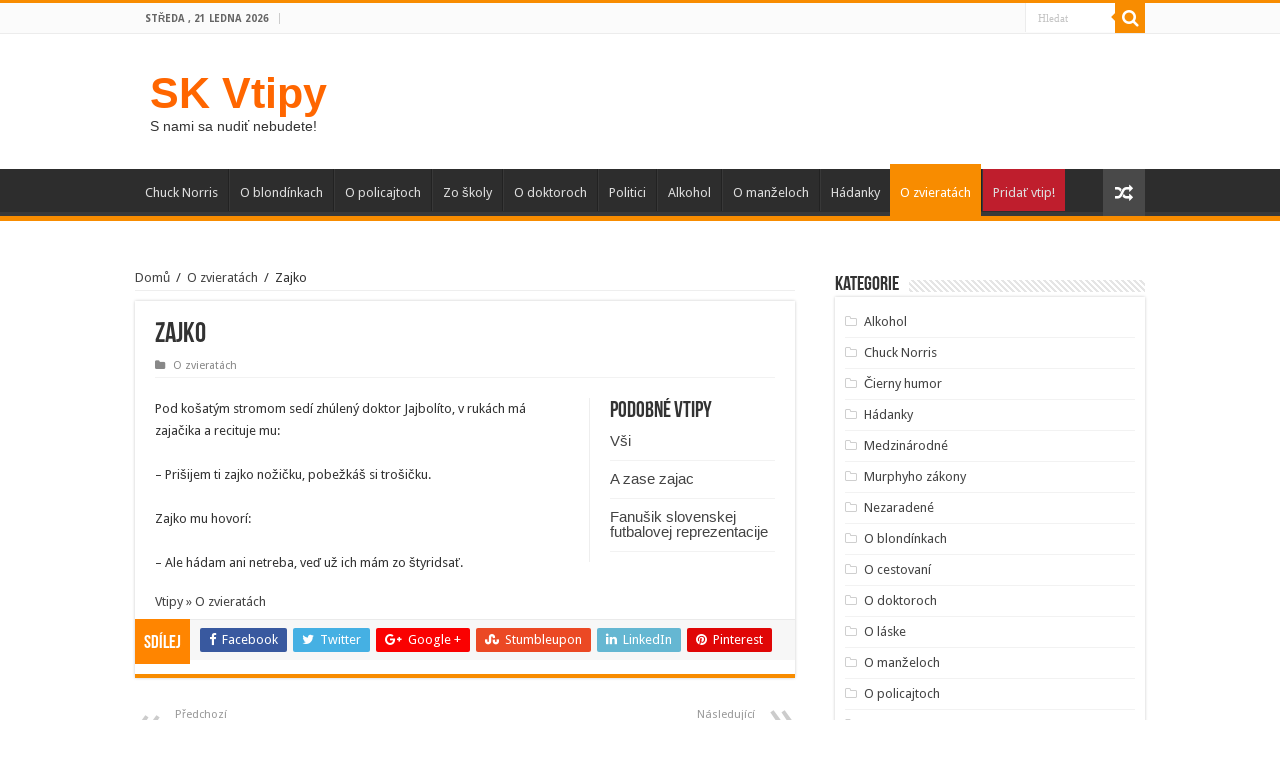

--- FILE ---
content_type: text/html; charset=UTF-8
request_url: https://skvtipy.cz/2013/10/02/zajko/
body_size: 7939
content:
<!DOCTYPE html>
<html lang="cs" prefix="og: http://ogp.me/ns#">
<head>
<meta charset="UTF-8" />
<link rel="profile" href="http://gmpg.org/xfn/11" />
<link rel="pingback" href="https://skvtipy.cz/xmlrpc.php" />
<title>Zajko &#8211; SK Vtipy</title>
<meta property="og:title" content="Zajko - SK Vtipy"/>
<meta property="og:type" content="article"/>
<meta property="og:description" content="Pod košatým stromom sedí zhúlený doktor Jajbolíto, v rukách má zajačika a recituje mu: - Prišijem ti"/>
<meta property="og:url" content="https://skvtipy.cz/2013/10/02/zajko/"/>
<meta property="og:site_name" content="SK Vtipy"/>
<meta name='robots' content='max-image-preview:large' />
<link rel='dns-prefetch' href='//fonts.googleapis.com' />
<link rel="alternate" type="application/rss+xml" title="SK Vtipy &raquo; RSS zdroj" href="https://skvtipy.cz/feed/" />
<link rel="alternate" title="oEmbed (JSON)" type="application/json+oembed" href="https://skvtipy.cz/wp-json/oembed/1.0/embed?url=https%3A%2F%2Fskvtipy.cz%2F2013%2F10%2F02%2Fzajko%2F" />
<link rel="alternate" title="oEmbed (XML)" type="text/xml+oembed" href="https://skvtipy.cz/wp-json/oembed/1.0/embed?url=https%3A%2F%2Fskvtipy.cz%2F2013%2F10%2F02%2Fzajko%2F&#038;format=xml" />
<style id='wp-img-auto-sizes-contain-inline-css' type='text/css'>
img:is([sizes=auto i],[sizes^="auto," i]){contain-intrinsic-size:3000px 1500px}
/*# sourceURL=wp-img-auto-sizes-contain-inline-css */
</style>
<style id='wp-emoji-styles-inline-css' type='text/css'>

	img.wp-smiley, img.emoji {
		display: inline !important;
		border: none !important;
		box-shadow: none !important;
		height: 1em !important;
		width: 1em !important;
		margin: 0 0.07em !important;
		vertical-align: -0.1em !important;
		background: none !important;
		padding: 0 !important;
	}
/*# sourceURL=wp-emoji-styles-inline-css */
</style>
<link rel='stylesheet' id='tie-style-css' href='https://skvtipy.cz/wp-content/themes/sahifa/style.css' type='text/css' media='all' />
<link rel='stylesheet' id='tie-ilightbox-skin-css' href='https://skvtipy.cz/wp-content/themes/sahifa/css/ilightbox/dark-skin/skin.css' type='text/css' media='all' />
<link rel='stylesheet' id='Droid+Sans-css' href='https://fonts.googleapis.com/css?family=Droid+Sans%3Aregular%2C700' type='text/css' media='all' />
<script type="text/javascript" src="https://skvtipy.cz/wp-includes/js/jquery/jquery.min.js" id="jquery-core-js"></script>
<script type="text/javascript" src="https://skvtipy.cz/wp-includes/js/jquery/jquery-migrate.min.js" id="jquery-migrate-js"></script>
<link rel="https://api.w.org/" href="https://skvtipy.cz/wp-json/" /><link rel="alternate" title="JSON" type="application/json" href="https://skvtipy.cz/wp-json/wp/v2/posts/562" /><link rel="EditURI" type="application/rsd+xml" title="RSD" href="https://skvtipy.cz/xmlrpc.php?rsd" />
<meta name="generator" content="WordPress 6.9" />
<link rel="canonical" href="https://skvtipy.cz/2013/10/02/zajko/" />
<link rel='shortlink' href='https://skvtipy.cz/?p=562' />
<link rel="shortcut icon" href="https://skvtipy.cz/wp-content/themes/sahifa/favicon.ico" title="Favicon" />	
<!--[if IE]>
<script type="text/javascript">jQuery(document).ready(function (){ jQuery(".menu-item").has("ul").children("a").attr("aria-haspopup", "true");});</script>
<![endif]-->	
<!--[if lt IE 9]>
<script src="https://skvtipy.cz/wp-content/themes/sahifa/js/html5.js"></script>
<script src="https://skvtipy.cz/wp-content/themes/sahifa/js/selectivizr-min.js"></script>
<![endif]-->
<!--[if IE 9]>
<link rel="stylesheet" type="text/css" media="all" href="https://skvtipy.cz/wp-content/themes/sahifa/css/ie9.css" />
<![endif]-->
<!--[if IE 8]>
<link rel="stylesheet" type="text/css" media="all" href="https://skvtipy.cz/wp-content/themes/sahifa/css/ie8.css" />
<![endif]-->
<!--[if IE 7]>
<link rel="stylesheet" type="text/css" media="all" href="https://skvtipy.cz/wp-content/themes/sahifa/css/ie7.css" />
<![endif]-->


<meta name="viewport" content="width=device-width, initial-scale=1.0" />



<style type="text/css" media="screen"> 


</style> 

		<script type="text/javascript">
			/* <![CDATA[ */
				var sf_position = '0';
				var sf_templates = "<a href=\"{search_url_escaped}\">Zobrazit v\u0161e<\/a>";
				var sf_input = '.search-live';
				jQuery(document).ready(function(){
					jQuery(sf_input).ajaxyLiveSearch({"expand":false,"searchUrl":"https:\/\/skvtipy.cz\/?s=%s","text":"Search","delay":500,"iwidth":180,"width":315,"ajaxUrl":"https:\/\/skvtipy.cz\/wp-admin\/admin-ajax.php","rtl":0});
					jQuery(".live-search_ajaxy-selective-input").keyup(function() {
						var width = jQuery(this).val().length * 8;
						if(width < 50) {
							width = 50;
						}
						jQuery(this).width(width);
					});
					jQuery(".live-search_ajaxy-selective-search").click(function() {
						jQuery(this).find(".live-search_ajaxy-selective-input").focus();
					});
					jQuery(".live-search_ajaxy-selective-close").click(function() {
						jQuery(this).parent().remove();
					});
				});
			/* ]]> */
		</script>
		      <meta name="onesignal" content="wordpress-plugin"/>
            <script>

      window.OneSignalDeferred = window.OneSignalDeferred || [];

      OneSignalDeferred.push(function(OneSignal) {
        var oneSignal_options = {};
        window._oneSignalInitOptions = oneSignal_options;

        oneSignal_options['serviceWorkerParam'] = { scope: '/' };
oneSignal_options['serviceWorkerPath'] = 'OneSignalSDKWorker.js.php';

        OneSignal.Notifications.setDefaultUrl("https://skvtipy.cz");

        oneSignal_options['wordpress'] = true;
oneSignal_options['appId'] = '5750f200-e259-4664-8f10-33591d9c4cd1';
oneSignal_options['allowLocalhostAsSecureOrigin'] = true;
oneSignal_options['httpPermissionRequest'] = { };
oneSignal_options['httpPermissionRequest']['enable'] = true;
oneSignal_options['welcomeNotification'] = { };
oneSignal_options['welcomeNotification']['title'] = "SK Vtipy";
oneSignal_options['welcomeNotification']['message'] = "Ďakujeme za prihlásenie odberu";
oneSignal_options['path'] = "https://skvtipy.cz/wp-content/plugins/onesignal-free-web-push-notifications/sdk_files/";
oneSignal_options['promptOptions'] = { };
oneSignal_options['notifyButton'] = { };
oneSignal_options['notifyButton']['enable'] = true;
oneSignal_options['notifyButton']['position'] = 'bottom-right';
oneSignal_options['notifyButton']['theme'] = 'default';
oneSignal_options['notifyButton']['size'] = 'large';
oneSignal_options['notifyButton']['showCredit'] = true;
oneSignal_options['notifyButton']['text'] = {};
oneSignal_options['notifyButton']['text']['tip.state.unsubscribed'] = 'Prihlásiť k odberu vtipov';
oneSignal_options['notifyButton']['text']['tip.state.subscribed'] = 'Odber vtipov je funkčný';
oneSignal_options['notifyButton']['text']['message.action.subscribed'] = 'Ďakujeme za prihlásenie odberu';
oneSignal_options['notifyButton']['text']['message.action.resubscribed'] = 'Ďakujeme za prihlásenie odberu';
oneSignal_options['notifyButton']['text']['message.action.unsubscribed'] = 'Odber vtipov je zrušený';
oneSignal_options['notifyButton']['text']['dialog.main.title'] = 'Nastavenie notifikácií';
oneSignal_options['notifyButton']['text']['dialog.main.button.subscribe'] = 'Prihlásiť k odberu vtipov';
oneSignal_options['notifyButton']['text']['dialog.main.button.unsubscribe'] = 'Odhlásiť';
              OneSignal.init(window._oneSignalInitOptions);
              OneSignal.Slidedown.promptPush()      });

      function documentInitOneSignal() {
        var oneSignal_elements = document.getElementsByClassName("OneSignal-prompt");

        var oneSignalLinkClickHandler = function(event) { OneSignal.Notifications.requestPermission(); event.preventDefault(); };        for(var i = 0; i < oneSignal_elements.length; i++)
          oneSignal_elements[i].addEventListener('click', oneSignalLinkClickHandler, false);
      }

      if (document.readyState === 'complete') {
           documentInitOneSignal();
      }
      else {
           window.addEventListener("load", function(event){
               documentInitOneSignal();
          });
      }
    </script>
</head>
<body id="top" class="wp-singular post-template-default single single-post postid-562 single-format-standard wp-theme-sahifa lazy-enabled">

<div class="wrapper-outer">

	<div class="background-cover"></div>

	<aside id="slide-out">
	
			<div class="search-mobile">
			<form method="get" id="searchform-mobile" action="https://skvtipy.cz/">
				<button class="search-button" type="submit" value="Hledat"><i class="fa fa-search"></i></button>	
				<input type="text" id="s-mobile" name="s" title="Hledat" value="Hledat" onfocus="if (this.value == 'Hledat') {this.value = '';}" onblur="if (this.value == '') {this.value = 'Hledat';}"  />
			</form>
		</div><!-- .search-mobile /-->
		
			<div class="social-icons">
				
			</div>

		
		<div id="mobile-menu" ></div>
	</aside><!-- #slide-out /-->

		<div id="wrapper" class="wide-layout">
		<div class="inner-wrapper">

		<header id="theme-header" class="theme-header">
						<div id="top-nav" class="top-nav">
				<div class="container">

							<span class="today-date">Středa , 21 ledna 2026</span>					
				
						<div class="search-block">
						<form method="get" id="searchform-header" action="https://skvtipy.cz/">
							<button class="search-button" type="submit" value="Hledat"><i class="fa fa-search"></i></button>	
							<input class="search-live" type="text" id="s-header" name="s" title="Hledat" value="Hledat" onfocus="if (this.value == 'Hledat') {this.value = '';}" onblur="if (this.value == '') {this.value = 'Hledat';}"  />
						</form>
					</div><!-- .search-block /-->
			<div class="social-icons">
				
			</div>

		
	
				</div><!-- .container /-->
			</div><!-- .top-menu /-->
			
		<div class="header-content">
		
					<a id="slide-out-open" class="slide-out-open" href="#"><span></span></a>
				
			<div class="logo" style=" margin-top:15px; margin-bottom:15px;">
			<h2>				<a  href="https://skvtipy.cz/">SK Vtipy</a>
				<span>S nami sa nudiť nebudete!</span>
							</h2>			</div><!-- .logo /-->
						<div class="clear"></div>
			
		</div>	
													<nav id="main-nav" class="fixed-enabled">
				<div class="container">
				
				
					<div class="main-menu"><ul id="menu-menu-1" class="menu"><li id="menu-item-12900" class="menu-item menu-item-type-taxonomy menu-item-object-category menu-item-12900"><a href="https://skvtipy.cz/category/chuck-norris/">Chuck Norris</a></li>
<li id="menu-item-18232" class="menu-item menu-item-type-taxonomy menu-item-object-category menu-item-18232"><a href="https://skvtipy.cz/category/o-blondinkach/">O blondínkach</a></li>
<li id="menu-item-18233" class="menu-item menu-item-type-taxonomy menu-item-object-category menu-item-18233"><a href="https://skvtipy.cz/category/o-policajtoch/">O policajtoch</a></li>
<li id="menu-item-12903" class="menu-item menu-item-type-taxonomy menu-item-object-category menu-item-12903"><a href="https://skvtipy.cz/category/zo-skoly/">Zo školy</a></li>
<li id="menu-item-12904" class="menu-item menu-item-type-taxonomy menu-item-object-category menu-item-12904"><a href="https://skvtipy.cz/category/o-doktoroch/">O doktoroch</a></li>
<li id="menu-item-18236" class="menu-item menu-item-type-taxonomy menu-item-object-category menu-item-18236"><a href="https://skvtipy.cz/category/politici/">Politici</a></li>
<li id="menu-item-12906" class="menu-item menu-item-type-taxonomy menu-item-object-category menu-item-12906"><a href="https://skvtipy.cz/category/alkohol/">Alkohol</a></li>
<li id="menu-item-18238" class="menu-item menu-item-type-taxonomy menu-item-object-category menu-item-18238"><a href="https://skvtipy.cz/category/o-manzeloch/">O manželoch</a></li>
<li id="menu-item-18239" class="menu-item menu-item-type-taxonomy menu-item-object-category menu-item-18239"><a href="https://skvtipy.cz/category/hadanky/">Hádanky</a></li>
<li id="menu-item-12909" class="menu-item menu-item-type-taxonomy menu-item-object-category current-post-ancestor current-menu-parent current-post-parent menu-item-12909"><a href="https://skvtipy.cz/category/o-zvieratach/">O zvieratách</a></li>
<li id="menu-item-18241" class="menu-item menu-item-type-post_type menu-item-object-page menu-item-18241"><a href="https://skvtipy.cz/pridat-vtip/">Pridať vtip!</a></li>
</ul></div>										<a href="https://skvtipy.cz/?tierand=1" class="random-article ttip" title="Náhodný vtip"><i class="fa fa-random"></i></a>
					
					
				</div>
			</nav><!-- .main-nav /-->
					</header><!-- #header /-->
	
		
	
	
	<div id="main-content" class="container">
			
		
	
	
		
	<div class="content">
	
				
		<div xmlns:v="http://rdf.data-vocabulary.org/#"  id="crumbs"><span typeof="v:Breadcrumb"><a rel="v:url" property="v:title" class="crumbs-home" href="https://skvtipy.cz">Domů</a></span> <span class="delimiter">/</span> <span typeof="v:Breadcrumb"><a rel="v:url" property="v:title" href="https://skvtipy.cz/category/o-zvieratach/">O zvieratách</a></span> <span class="delimiter">/</span> <span class="current">Zajko</span></div>
					
				
						
		<article class="post-listing post-562 post type-post status-publish format-standard hentry category-o-zvieratach tag-vtipy-o-zvieratach" id="the-post">
			
			<div class="post-inner">
			
							<h1 class="name post-title entry-title" itemprop="itemReviewed" itemscope itemtype="http://schema.org/Thing"><span itemprop="name">Zajko</span></h1>

						
<p class="post-meta">
	
	
	<span class="post-cats"><i class="fa fa-folder"></i><a href="https://skvtipy.cz/category/o-zvieratach/" rel="category tag">O zvieratách</a></span>
	
</p>
<div class="clear"></div>
			
				<div class="entry">
					
						<section id="related_posts">
		<div class="block-head">
			<h3>Podobné vtipy</h3><div class="stripe-line"></div>
		</div>
		<div class="post-listing">
						<div class="related-item">
							
				<h3><a href="https://skvtipy.cz/2019/04/25/vsi/" rel="bookmark">Vši</a></h3>
				<p class="post-meta"></p>
			</div>
						<div class="related-item">
							
				<h3><a href="https://skvtipy.cz/2019/04/19/a-zase-zajac-2/" rel="bookmark">A zase zajac</a></h3>
				<p class="post-meta"></p>
			</div>
						<div class="related-item">
							
				<h3><a href="https://skvtipy.cz/2019/04/11/fanusik-slovenskej-futbalovej-reprezentacije/" rel="bookmark">Fanušik slovenskej futbalovej reprezentacije</a></h3>
				<p class="post-meta"></p>
			</div>
						<div class="clear"></div>
		</div>
	</section>
	
					<p><script type="text/javascript" async="true" data-ad-type="iframe v2.0" charset="utf-8" src="//cz.search.etargetnet.com/generic/uni.php?g=ref:47496,background_color:ffffff,background_image:clasic,background_opacity:100,border_color:ffffff,border_style:none,design_name:blue,font:verdana,fsi:10,h_text_color:000000,h_title_color:0066d5,h_title_underline:0,h_url_color:0066d5,h_url_underline:0,hover_back:transparent,logo:1,logo_type:5,area:468x60,tabl:4,text_color:000000,title_color:0066d5,title_underline:0,url_color:0066d5,url_underline:0"></script> </p>
<p>Pod košatým stromom sedí zhúlený doktor Jajbolíto, v rukách má zajačika a recituje mu:<br />
<br />&#8211; Prišijem ti zajko nožičku, pobežkáš si trošičku.<br />
<br />Zajko mu hovorí:<br />
<br />&#8211; Ale hádam ani netreba, veď už ich mám zo štyridsať.</p>
<p><a href=</a></p>
<p> <script type="text/javascript" async="true" data-ad-type="iframe v2.0" charset="utf-8" src="//cz.search.etargetnet.com/generic/uni.php?g=ref:47503,background_color:ffffff,background_image:clasic,background_opacity:100,border_color:ffffff,border_style:none,design_name:blue,font:verdana,fsi:10,h_text_color:000000,h_title_color:0066d5,h_title_underline:0,h_url_color:0066d5,h_url_underline:0,hover_back:transparent,logo:1,logo_type:5,area:468x60,tabl:4,text_color:000000,title_color:0066d5,title_underline:0,url_color:0066d5,url_underline:0"></script></p>
										
									</div><!-- .entry /-->
				<span style="display:none"><a href="https://skvtipy.cz/tag/vtipy-o-zvieratach/" rel="tag">Vtipy &#187; O zvieratách</a></span>				<span style="display:none" class="updated">2013-10-02</span>
								<div style="display:none" class="vcard author" itemprop="author" itemscope itemtype="http://schema.org/Person"><strong class="fn" itemprop="name"><a href="https://skvtipy.cz/author/jackpot/" title="Příspěvky od Jackpot" rel="author">Jackpot</a></strong></div>
								
				<div class="share-post">
	<span class="share-text">Sdílej</span>
	
		<ul class="flat-social">	
			<li><a href="http://www.facebook.com/sharer.php?u=https://skvtipy.cz/?p=562" class="social-facebook" rel="external" target="_blank"><i class="fa fa-facebook"></i> <span>Facebook</span></a></li>
		
			<li><a href="https://twitter.com/intent/tweet?text=Zajko&url=https://skvtipy.cz/?p=562" class="social-twitter" rel="external" target="_blank"><i class="fa fa-twitter"></i> <span>Twitter</span></a></li>
				<li><a href="https://plusone.google.com/_/+1/confirm?hl=en&amp;url=https://skvtipy.cz/?p=562&amp;name=Zajko" class="social-google-plus" rel="external" target="_blank"><i class="fa fa-google-plus"></i> <span>Google +</span></a></li>
				<li><a href="http://www.stumbleupon.com/submit?url=https://skvtipy.cz/?p=562&title=Zajko" class="social-stumble" rel="external" target="_blank"><i class="fa fa-stumbleupon"></i> <span>Stumbleupon</span></a></li>
				<li><a href="http://www.linkedin.com/shareArticle?mini=true&url=https://skvtipy.cz/?p=562&title=Zajko" class="social-linkedin" rel="external" target="_blank"><i class="fa fa-linkedin"></i> <span>LinkedIn</span></a></li>
				<li><a href="http://pinterest.com/pin/create/button/?url=https://skvtipy.cz/?p=562&amp;description=Zajko&amp;media=" class="social-pinterest" rel="external" target="_blank"><i class="fa fa-pinterest"></i> <span>Pinterest</span></a></li>
		</ul>
		<div class="clear"></div>
</div> <!-- .share-post -->				<div class="clear"></div>
			</div><!-- .post-inner -->
		</article><!-- .post-listing -->
		
		
				
				
		
						
		<div class="post-navigation">
			<div class="post-previous"><a href="https://skvtipy.cz/2013/10/02/ako-policajti-otvaraju-konzervuv/" rel="prev"><span>Předchozí</span> Ako policajti otvárajú  konzervu?
V&#8230;</a></div>
			<div class="post-next"><a href="https://skvtipy.cz/2013/10/02/dovolenka-v-taliansku/" rel="next"><span>Následující</span> Dovolenka v Taliansku</a></div>
		</div><!-- .post-navigation -->
			
				
			
	<section id="check-also-box" class="post-listing check-also-right">
		<a href="#" id="check-also-close"><i class="fa fa-close"></i></a>

		<div class="block-head">
			<h3>Přečtěte si také</h3>
		</div>

				<div class="check-also-post">
						
			<h2 class="post-title"><a href="https://skvtipy.cz/2019/04/04/report/" rel="bookmark">Report</a></h2>
			<p>Medveď zvolá všetky zvieratká na lúku,aby predniesol mesačnú správu o činnosti: &#8222;Za minulý mesiac bolo &hellip;</p>
		</div>
			</section>
			
			
				
		
				
	</div><!-- .content -->
<aside id="sidebar">
	<div class="theiaStickySidebar">
<div id="categories-2" class="widget widget_categories"><div class="widget-top"><h4>Kategorie</h4><div class="stripe-line"></div></div>
						<div class="widget-container">
			<ul>
					<li class="cat-item cat-item-2"><a href="https://skvtipy.cz/category/alkohol/">Alkohol</a>
</li>
	<li class="cat-item cat-item-3"><a href="https://skvtipy.cz/category/chuck-norris/">Chuck Norris</a>
</li>
	<li class="cat-item cat-item-4"><a href="https://skvtipy.cz/category/cierny-humor/">Čierny humor</a>
</li>
	<li class="cat-item cat-item-5"><a href="https://skvtipy.cz/category/hadanky/">Hádanky</a>
</li>
	<li class="cat-item cat-item-6"><a href="https://skvtipy.cz/category/medzinarodne/">Medzinárodné</a>
</li>
	<li class="cat-item cat-item-7"><a href="https://skvtipy.cz/category/murphyho-zakony/">Murphyho zákony</a>
</li>
	<li class="cat-item cat-item-8"><a href="https://skvtipy.cz/category/nezaradene/">Nezaradené</a>
</li>
	<li class="cat-item cat-item-10"><a href="https://skvtipy.cz/category/o-blondinkach/">O blondínkach</a>
</li>
	<li class="cat-item cat-item-11"><a href="https://skvtipy.cz/category/o-cestovani/">O cestovaní</a>
</li>
	<li class="cat-item cat-item-12"><a href="https://skvtipy.cz/category/o-doktoroch/">O doktoroch</a>
</li>
	<li class="cat-item cat-item-13"><a href="https://skvtipy.cz/category/o-laske/">O láske</a>
</li>
	<li class="cat-item cat-item-14"><a href="https://skvtipy.cz/category/o-manzeloch/">O manželoch</a>
</li>
	<li class="cat-item cat-item-15"><a href="https://skvtipy.cz/category/o-policajtoch/">O policajtoch</a>
</li>
	<li class="cat-item cat-item-16"><a href="https://skvtipy.cz/category/o-sexe/">O sexe</a>
</li>
	<li class="cat-item cat-item-17"><a href="https://skvtipy.cz/category/o-svokrach/">O svokrách</a>
</li>
	<li class="cat-item cat-item-18"><a href="https://skvtipy.cz/category/o-vojakoch/">O vojakoch</a>
</li>
	<li class="cat-item cat-item-19"><a href="https://skvtipy.cz/category/o-zvieratach/">O zvieratách</a>
</li>
	<li class="cat-item cat-item-20"><a href="https://skvtipy.cz/category/politici/">Politici</a>
</li>
	<li class="cat-item cat-item-21"><a href="https://skvtipy.cz/category/pracovne/">Pracovné</a>
</li>
	<li class="cat-item cat-item-1"><a href="https://skvtipy.cz/category/uncategorized/">Uncategorized</a>
</li>
	<li class="cat-item cat-item-22"><a href="https://skvtipy.cz/category/zo-skoly/">Zo školy</a>
</li>
	<li class="cat-item cat-item-23"><a href="https://skvtipy.cz/category/zo-zivota/">Zo života</a>
</li>
			</ul>

			</div></div><!-- .widget /--><div id="custom_html-2" class="widget_text widget widget_custom_html"><div class="widget-top"><h4>Pravidlá ochrany súkromia</h4><div class="stripe-line"></div></div>
						<div class="widget-container"><div class="textwidget custom-html-widget"><a href="https://skvtipy.cz/pravidla-ochrany-sukromia/">Pravidlá ochrany súkromia</a></div></div></div><!-- .widget /-->	</div><!-- .theiaStickySidebar /-->
</aside><!-- #sidebar /-->	<div class="clear"></div>
</div><!-- .container /-->

<footer id="theme-footer">
	<div id="footer-widget-area" class="footer-3c">

	
	

	
		
	</div><!-- #footer-widget-area -->
	<div class="clear"></div>
</footer><!-- .Footer /-->
				
<div class="clear"></div>
<div class="footer-bottom">
	<div class="container">
		<div class="alignright">
					</div>
				<div class="social-icons">
				
			</div>

		
		<div class="alignleft">
			© Copyright 2026		</div>
		<div class="clear"></div>
	</div><!-- .Container -->
</div><!-- .Footer bottom -->

</div><!-- .inner-Wrapper -->
</div><!-- #Wrapper -->
</div><!-- .Wrapper-outer -->
	<div id="topcontrol" class="fa fa-angle-up" title="Jdi nahoru"></div>
<div id="fb-root"></div>
<script type="speculationrules">
{"prefetch":[{"source":"document","where":{"and":[{"href_matches":"/*"},{"not":{"href_matches":["/wp-*.php","/wp-admin/*","/wp-content/uploads/*","/wp-content/*","/wp-content/plugins/*","/wp-content/themes/sahifa/*","/*\\?(.+)"]}},{"not":{"selector_matches":"a[rel~=\"nofollow\"]"}},{"not":{"selector_matches":".no-prefetch, .no-prefetch a"}}]},"eagerness":"conservative"}]}
</script>
<script type="text/javascript" id="tie-scripts-js-extra">
/* <![CDATA[ */
var tie = {"mobile_menu_active":"true","mobile_menu_top":"","lightbox_all":"true","lightbox_gallery":"true","woocommerce_lightbox":"","lightbox_skin":"dark","lightbox_thumb":"vertical","lightbox_arrows":"","sticky_sidebar":"1","is_singular":"1","SmothScroll":"true","reading_indicator":"","lang_no_results":"Nic nenalezeno","lang_results_found":"V\u00fdsledk\u016f nalezeno"};
//# sourceURL=tie-scripts-js-extra
/* ]]> */
</script>
<script type="text/javascript" src="https://skvtipy.cz/wp-content/themes/sahifa/js/tie-scripts.js" id="tie-scripts-js"></script>
<script type="text/javascript" src="https://skvtipy.cz/wp-content/themes/sahifa/js/ilightbox.packed.js" id="tie-ilightbox-js"></script>
<script type="text/javascript" src="https://skvtipy.cz/wp-content/themes/sahifa/js/search.js" id="tie-search-js"></script>
<script type="text/javascript" src="https://cdn.onesignal.com/sdks/web/v16/OneSignalSDK.page.js" id="remote_sdk-js" defer="defer" data-wp-strategy="defer"></script>
<script id="wp-emoji-settings" type="application/json">
{"baseUrl":"https://s.w.org/images/core/emoji/17.0.2/72x72/","ext":".png","svgUrl":"https://s.w.org/images/core/emoji/17.0.2/svg/","svgExt":".svg","source":{"concatemoji":"https://skvtipy.cz/wp-includes/js/wp-emoji-release.min.js"}}
</script>
<script type="module">
/* <![CDATA[ */
/*! This file is auto-generated */
const a=JSON.parse(document.getElementById("wp-emoji-settings").textContent),o=(window._wpemojiSettings=a,"wpEmojiSettingsSupports"),s=["flag","emoji"];function i(e){try{var t={supportTests:e,timestamp:(new Date).valueOf()};sessionStorage.setItem(o,JSON.stringify(t))}catch(e){}}function c(e,t,n){e.clearRect(0,0,e.canvas.width,e.canvas.height),e.fillText(t,0,0);t=new Uint32Array(e.getImageData(0,0,e.canvas.width,e.canvas.height).data);e.clearRect(0,0,e.canvas.width,e.canvas.height),e.fillText(n,0,0);const a=new Uint32Array(e.getImageData(0,0,e.canvas.width,e.canvas.height).data);return t.every((e,t)=>e===a[t])}function p(e,t){e.clearRect(0,0,e.canvas.width,e.canvas.height),e.fillText(t,0,0);var n=e.getImageData(16,16,1,1);for(let e=0;e<n.data.length;e++)if(0!==n.data[e])return!1;return!0}function u(e,t,n,a){switch(t){case"flag":return n(e,"\ud83c\udff3\ufe0f\u200d\u26a7\ufe0f","\ud83c\udff3\ufe0f\u200b\u26a7\ufe0f")?!1:!n(e,"\ud83c\udde8\ud83c\uddf6","\ud83c\udde8\u200b\ud83c\uddf6")&&!n(e,"\ud83c\udff4\udb40\udc67\udb40\udc62\udb40\udc65\udb40\udc6e\udb40\udc67\udb40\udc7f","\ud83c\udff4\u200b\udb40\udc67\u200b\udb40\udc62\u200b\udb40\udc65\u200b\udb40\udc6e\u200b\udb40\udc67\u200b\udb40\udc7f");case"emoji":return!a(e,"\ud83e\u1fac8")}return!1}function f(e,t,n,a){let r;const o=(r="undefined"!=typeof WorkerGlobalScope&&self instanceof WorkerGlobalScope?new OffscreenCanvas(300,150):document.createElement("canvas")).getContext("2d",{willReadFrequently:!0}),s=(o.textBaseline="top",o.font="600 32px Arial",{});return e.forEach(e=>{s[e]=t(o,e,n,a)}),s}function r(e){var t=document.createElement("script");t.src=e,t.defer=!0,document.head.appendChild(t)}a.supports={everything:!0,everythingExceptFlag:!0},new Promise(t=>{let n=function(){try{var e=JSON.parse(sessionStorage.getItem(o));if("object"==typeof e&&"number"==typeof e.timestamp&&(new Date).valueOf()<e.timestamp+604800&&"object"==typeof e.supportTests)return e.supportTests}catch(e){}return null}();if(!n){if("undefined"!=typeof Worker&&"undefined"!=typeof OffscreenCanvas&&"undefined"!=typeof URL&&URL.createObjectURL&&"undefined"!=typeof Blob)try{var e="postMessage("+f.toString()+"("+[JSON.stringify(s),u.toString(),c.toString(),p.toString()].join(",")+"));",a=new Blob([e],{type:"text/javascript"});const r=new Worker(URL.createObjectURL(a),{name:"wpTestEmojiSupports"});return void(r.onmessage=e=>{i(n=e.data),r.terminate(),t(n)})}catch(e){}i(n=f(s,u,c,p))}t(n)}).then(e=>{for(const n in e)a.supports[n]=e[n],a.supports.everything=a.supports.everything&&a.supports[n],"flag"!==n&&(a.supports.everythingExceptFlag=a.supports.everythingExceptFlag&&a.supports[n]);var t;a.supports.everythingExceptFlag=a.supports.everythingExceptFlag&&!a.supports.flag,a.supports.everything||((t=a.source||{}).concatemoji?r(t.concatemoji):t.wpemoji&&t.twemoji&&(r(t.twemoji),r(t.wpemoji)))});
//# sourceURL=https://skvtipy.cz/wp-includes/js/wp-emoji-loader.min.js
/* ]]> */
</script>
</body>
</html>